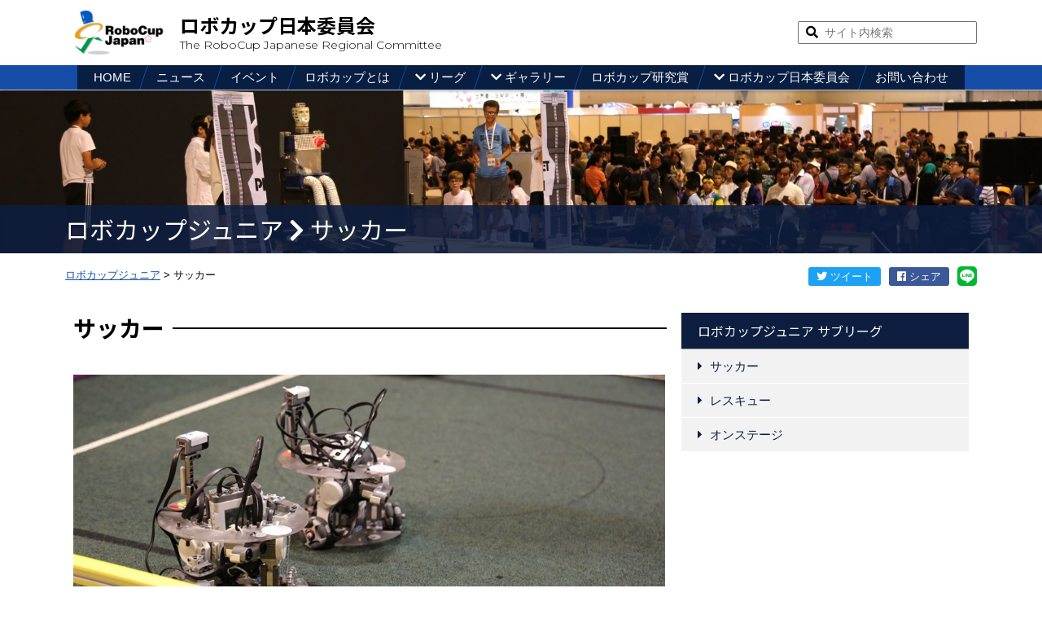

--- FILE ---
content_type: text/html; charset=UTF-8
request_url: https://www.robocup.or.jp/robocup-junior/soccer/
body_size: 17672
content:
<!DOCTYPE html>
<html class="no-js" lang="ja">
<head>
<meta charset="UTF-8">
<link rel="canonical" href="https://www.robocup.or.jp/robocup-junior/soccer/">
<title>サッカー | サッカー | ロボカップジュニア | RJC ロボカップ日本委員会</title>
<meta http-equiv="X-UA-Compatible" content="IE=edge">
<meta name="viewport" content="width=device-width, initial-scale=1.0, viewport-fit=cover">
<meta property="og:url" content="https://www.robocup.or.jp/robocup-junior/soccer/">
<meta property="og:site_name" content="RJC ロボカップ日本委員会">
<meta property="og:title" content="サッカー | サッカー | ロボカップジュニア | RJC ロボカップ日本委員会">
<meta property="og:type" content="article">
<meta property="og:description" content="チーム2台のロボットで行うサッカー競技です。2台のロボットはBluetoothかZigBeeによる相互通信が認められています。 また、ロボットは直径22cm×高さ22cmの円筒形状に収まるサイズと規定されています。 ロボットの重量によって「オープンリーグ」(2.4kg)と「ライトウエイトリーグ」(1.1kg)に分けられます。前者ではオレンジ色のボールを、後者は赤外線を発光するボールを使用します。ライトウエイトリーグにはプライマリとセカンダリの年齢区分があります。 フィールド(ピッチ)のサイズは122cm×183cmです。周囲は壁で覆われていますが、フィールドの白線内でのみプレイします。この白線からロボットが完全に出るとペナルティが与えられます。試合時間は10分間ハーフの前後半で競われます。 ...">
<meta property="og:image" content="https://www.robocup.or.jp/archives/006/201903/21a1a144ccb6fcde4df4e43fc8d86a47.jpg">
<meta property="og:image:secure_url" content="https://www.robocup.or.jp/archives/006/201903/21a1a144ccb6fcde4df4e43fc8d86a47.jpg" />
<meta property="og:image:width" content="960" />
<meta property="og:image:height" content="407" />
<meta name="description" content="チーム2台のロボットで行うサッカー競技です。2台のロボットはBluetoothかZigBeeによる相互通信が認められています。 また、ロボットは直径22cm×高さ22cmの円筒形状に収まるサイズと規定されています。 ロボットの重量によって「オープンリーグ」(2.4kg)と「ライトウエイトリーグ」(1.1kg)に分けられます。前者ではオレンジ色のボールを、後者は赤外線を発光するボールを使用します。ライトウエイトリーグにはプライマリとセカンダリの年齢区分があります。 フィールド(ピッチ)のサイズは122cm×183cmです。周囲は壁で覆われていますが、フィールドの白線内でのみプレイします。この白線からロボットが完全に出るとペナルティが与えられます。試合時間は10分間ハーフの前後半で競われます。 ...">
<meta name="keywords" content="robocup, robot, ">
<meta name="twitter:title" content="サッカー | サッカー | ロボカップジュニア | RJC ロボカップ日本委員会">
<meta name="twitter:card" content="summary_large_image">
<meta name="twitter:domain" content="www.robocup.or.jp">
<meta name="twitter:image" content="https://www.robocup.or.jp/archives/006/201903/21a1a144ccb6fcde4df4e43fc8d86a47.jpg">
<link rel="alternate" type="application/rss+xml" title="RSS 2.0" href="https://www.robocup.or.jp/robocup-junior/rss2.xml">
<link href="https://fonts.googleapis.com/css?family=Montserrat:300,400|Noto+Sans+JP:400,700|Roboto:700&amp;subset=japanese" rel="stylesheet">
<link rel="stylesheet" href="/themes/system/css/normalize.css?date=20251208235541" >
<link rel="stylesheet" href="/themes/system/css/acms-admin.min.css?date=20251208235541">
<link rel="stylesheet" href="/themes/system/css/acms.min.css?date=20251208235541">
<link rel="stylesheet" href="/themes/robocup/common/css/all.min.css?date=20210209163815">
<link rel="stylesheet" href="/themes/robocup/common/css/common.min.css?date=20210209163815">
<script type="application/ld+json">
{
	"@context": "http://schema.org",
	"@type": "BreadcrumbList",
	"itemListElement":
	[
	{
		"@type": "ListItem",
		"position": 1,
		"item":
		{
		"@id": "https://www.robocup.or.jp/robocup-junior/",
		"name": "ロボカップジュニア"
		}
	},
	{
		"@type": "ListItem",
		"position": 2,
		"item":
		{
		"@id": "https://www.robocup.or.jp/robocup-junior/soccer/",
		"name": "サッカー"
		}
	}
	]
}
</script>
<script src="/js/library/jquery/jquery-3.6.1.min.js" charset="UTF-8"></script>
<script src="/acms.js?uaGroup=SmartPhone&amp;domains=www.robocup.or.jp&amp;jsDir=js/&amp;themesDir=/themes/&amp;bid=6&amp;cid=20&amp;eid=47&amp;bcd=robocup-junior&amp;jQuery=3.6.1&amp;jQueryMigrate=migrate-3.0.1&amp;mediaClientResize=on&amp;fulltimeSSL=1&amp;v=8a6fc0c6f5a1dcf2d8ca1eb3b5c7d817&amp;umfs=5M&amp;pms=8M&amp;mfu=20&amp;lgImg=width:1400&amp;jpegQuality=85&amp;mediaLibrary=on&amp;edition=standard&amp;urlPreviewExpire=48&amp;timemachinePreviewDefaultDevice=PC&amp;ccd=soccer&amp;scriptRoot=/" charset="UTF-8" id="acms-js"></script>
<script src="/themes/system/js/modernizr.js?date=20251208235541"></script>
<script src="/themes/robocup/common/js/stickyfill.min.js?date=20210209163817"></script>
<script src="/themes/robocup/common/js/common.min.js?date=20210209163817"></script>
<script type="text/javascript" src="/js/dest/vendor.js?date=20251208235540" charset="UTF-8" async defer></script>
<script type="text/javascript" src="/js/dest/index.js?date=20251208235540" charset="UTF-8" async defer></script>
<meta name="generator" content="a-blog cms" />
<meta name="csrf-token" content="d0adb83b99ccb90bef5b745d1d0d566af16b140d2df6d46bf975f767ac810485"></head>
<body id="top" class="robocup-junior">
<header class="header-wrapper">
<div class="acms-container">
<a href="https://www.robocup.or.jp/" class="logo">
<img src="/archives/001/201903/3f60809c97968ec79043d3f72cc953c4.png" alt="" class="site-logo">
<p class="site-name">ロボカップ日本委員会<span class="site-name-en">The RoboCup Japanese Regional Committee</span></p>
</a>
<div class="sub-nav">
<div class="language">
</div>
<div class="search">
<form action="https://www.robocup.or.jp/search.html" method="post" name="searchForm" role="search" aria-label="検索フォーム">
<input type="search" id="searchForm" name="keyword" value="" class="search-form-input" placeholder="サイト内検索">
<input type="hidden" name="query" value="keyword">
<input type="hidden" name="ACMS_POST_2GET">
<input type="hidden" name="tpl" value="/search.html">


<input type="hidden" name="formUniqueToken" value="210805ff8b95b2c1b724bfbdb47240a672bb91960cacb929de8f0353fba37698">
<input type="hidden" name="formToken" value="d0adb83b99ccb90bef5b745d1d0d566af16b140d2df6d46bf975f767ac810485">
</form>
</div>
</div>
</div>
<button class="header-btn js-offcanvas-btn js-offcanvas-btn-l" data-target="#offcanvas" aria-label="メニューを開く">
<span class="header-btn-line1"></span>
<span class="header-btn-line2"></span>
<span class="header-btn-line3"></span>
<span class="header-btn-line4"></span>
</button>
</header>
<div class="header-nav">
<nav class="navbar js-offcanvas" id="offcanvas" aria-label="メインメニュー">
<div class="language">
</div>
<div class="nav-sub"><ul>
<li class="js-link_match_location-full">
<a href="https://www.robocup.or.jp/" class="js-viewing-indelible" target="">
HOME
</a>
</li>
<li class="js-link_match_location">
<a href="https://www.robocup.or.jp/news/" class="js-viewing-indelible" target="">
ニュース
</a>
</li>
<li class="js-link_match_location hasChild">
<a href="https://www.robocup.or.jp/event/" class="js-viewing-indelible" target="">
イベント
</a>
</li>
<li class="js-link_match_location">
<a href="https://www.robocup.or.jp/robocup/" class="js-viewing-indelible" target="">
ロボカップとは
</a>
</li>
<li class="js-link_match_location hasChild">
<a class="js-viewing-indelible">
<i class="fas fa-chevron-down"></i> リーグ
</a>
<div class="nav-sub">
<div class="caret"><i class="fas fa-caret-down fa-2x"></i></div>
<ul>
<li >
<a href="https://www.robocup.or.jp/robocup-soccer/" target="">
ロボカップサッカー
</a>
<ul>
<li >
<a href="https://www.robocup.or.jp/robocup-soccer/humanoid/" target="">
ヒューマノイド
</a>
</li>
<li >
<a href="https://www.robocup.or.jp/robocup-soccer/standard-platform/" target="">
標準プラットフォーム
</a>
</li>
<li >
<a href="https://www.robocup.or.jp/robocup-soccer/middle/" target="">
中型
</a>
</li>
<li >
<a href="https://www.robocup.or.jp/robocup-soccer/small/" target="">
小型
</a>
</li>
<li >
<a href="https://www.robocup.or.jp/robocup-soccer/simulation/" target="">
シミュレーション
</a>
</li>
</ul>
</li>
<li >
<a href="https://www.robocup.or.jp/robocup-rescue/" target="">
ロボカップレスキュー
</a>
<ul>
<li >
<a href="https://www.robocup.or.jp/robocup-rescue/robot/" target="">
ロボット
</a>
</li>
<li >
<a href="https://www.robocup.or.jp/robocup-rescue/simulation/" target="">
シミュレーション
</a>
</li>
</ul>
</li>
<li >
<a href="https://www.robocup.or.jp/robocup-athome/" target="">
ロボカップ@ホーム
</a>
<ul>
<li >
<a href="https://www.robocup.or.jp/robocup-athome/opl" target="">
オープンプラットフォーム </a>
</li>
<li >
<a href="https://www.robocup.or.jp/robocup-athome/dspl" target="">
ドメスティックスタンダードプラットフォーム
</a>
</li>
<li >
<a href="https://www.robocup.or.jp/robocup-athome/sspl" target="">
ソーシャルスタンダードプラットフォーム
</a>
</li>
<li >
<a href="https://www.robocup.or.jp/robocup-athome/s-opl" target="">
シミュレーションOPL (S-OPL)
</a>
</li>
<li >
<a href="https://www.robocup.or.jp/robocup-athome/s-dspl" target="">
シミュレーションDSPL (S-DSPL)
</a>
</li>
</ul>
</li>
<li >
<a href="https://www.robocup.or.jp/robocup-industrial/" target="">
ロボカップインダストリアル
</a>
<ul>
<li >
<a href="https://www.robocup.or.jp/robocup-industrial/atwork/" target="">
ロボカップ＠ワーク
</a>
</li>
<li >
<a href="https://www.robocup.or.jp/robocup-industrial/logistics/" target="">
ロジスティクス
</a>
</li>
</ul>
</li>
<li >
<a href="https://www.robocup.or.jp/robocup-junior/" target="">
ロボカップジュニア
</a>
<ul>
<li >
<a href="https://www.robocup.or.jp/robocup-junior/soccer/" target="">
サッカー
</a>
</li>
<li >
<a href="https://www.robocup.or.jp/robocup-junior/on-stage/" target="">
オンステージ
</a>
</li>
<li >
<a href="https://www.robocup.or.jp/robocup-junior/rescue/" target="">
レスキュー
</a>
</li>
</ul>
</li>
</ul>
</div>
</li>
<li class="js-link_match_location hasChild">
<a >
<i class="fas fa-chevron-down"></i> ギャラリー
</a>
<div class="nav-sub"><ul>
<li >
<a >
写真
</a>
</li>
<li >
<a >
動画
</a>
</li>
</ul><div>
</li>
<li >
<a href="https://www.robocup.or.jp/award/" target="">
ロボカップ研究賞
</a>
</li>
<li class="js-link_match_location hasChild">
<a href="https://www.robocup.or.jp/about/" class="js-viewing-indelible" target="">
<i class="fas fa-chevron-down"></i> ロボカップ日本委員会
</a>
<div class="nav-sub"><ul>
<li >
<a href="https://www.robocup.or.jp/about/committee.html" target="">
役員
</a>
</li>
<li >
<a href="https://www.robocup.or.jp/about/fellow.html" target="">
フェロー
</a>
</li>
<li >
<a href="https://www.robocup.or.jp/informationdisclosure.html" target="">
情報開示
</a>
</li>
<li >
<a href="https://www.robocup.or.jp/about/membership.html" target="">
入会について
</a>
</li>
</ul><div>
</li>
<li class="js-link_match_location hasChild">
<a href="https://www.robocup.or.jp/contact/" class="js-viewing-indelible" target="">
お問い合わせ
</a>
</li>
</ul><div>
</nav>
</div>
<div class="content">
<div class="page-title" style="background-image:url(/archives/006/201903/d48d5ad34bd3138db6a6211d615a200d.jpg);">
<div class="page-title-cover">
<div class="page-title-belt">
<div class="acms-container">
<p class="page-title-text">ロボカップジュニア <i class="fas fa-chevron-right"></i> サッカー</p>
<div class="sns-buttons">
<div class="twitter">
<a href="http://twitter.com/share?url=https://www.robocup.or.jp/robocup-junior/soccer/&text=サッカー | サッカー | ロボカップジュニア | RJC ロボカップ日本委員会" aria-label="ツイートする"><i class="fab fa-twitter" aria-hidden="true"></i> ツイート</a>
</div>
<div class="facebook">
<a href="https://www.facebook.com/sharer/sharer.php?u=https://www.robocup.or.jp/robocup-junior/soccer/" aria-label="Facebookでシェアする"><i class="fab fa-facebook" aria-hidden="true"></i> シェア</a>
</div>
<div class="line">
<a href="https://social-plugins.line.me/lineit/share?url=https://www.robocup.or.jp/robocup-junior/soccer/"><img src="/themes/robocup/common/images/line-share.png" alt="Lineで送る"></a>
</div>
</div>
</div>
</div>
</div>
</div>
<div class="acms-container">
<nav class="topicpath" aria-label="現在位置">
<ol>
<li class="topicpath-item">
<a href="https://www.robocup.or.jp/robocup-junior/" class="topicpath-link">ロボカップジュニア</a>
</li>
<li class="topicpath-item">
<a href="https://www.robocup.or.jp/robocup-junior/soccer/" class="topicpath-link">サッカー</a>
</li>
</ol>
</nav>
</div>
<div class="acms-container">
<div class="acms-grid">
<main class="main">
<div class="acms-container">
<div class="acms-col-sm-8">
<article class="entry clearfix ">
<h1 class="h-lined">サッカー</h1>
<div class="acms-entry entry-column">
<div class="acms-grid">
<div class="column-image-auto js_notStyle acms-col-sm-12">
<a href="https://www.robocup.or.jp/archives/006/201903/large-21a1a144ccb6fcde4df4e43fc8d86a47.jpg" data-rel="SmartPhoto[47]" data-caption="">
<img class="js-lazy-load columnImage"
src="/themes/system/images/placeholder/image.svg"
data-src="https://www.robocup.or.jp/archives/006/201903/21a1a144ccb6fcde4df4e43fc8d86a47.jpg"
alt=""
width="960"
height="407">
</a>
</div>
<p>チーム2台のロボットで行うサッカー競技です。2台のロボットはBluetoothかZigBeeによる相互通信が認められています。<br />
また、ロボットは直径22cm×高さ22cmの円筒形状に収まるサイズと規定されています。<br />
ロボットの重量によって「オープンリーグ」(2.4kg)と「ライトウエイトリーグ」(1.1kg)に分けられます。前者ではオレンジ色のボールを、後者は赤外線を発光するボールを使用します。ライトウエイトリーグにはプライマリとセカンダリの年齢区分があります。</p>
<p>フィールド(ピッチ)のサイズは122cm×183cmです。周囲は壁で覆われていますが、フィールドの白線内でのみプレイします。この白線からロボットが完全に出るとペナルティが与えられます。試合時間は10分間ハーフの前後半で競われます。<br />
自チームの守備側のゴール前エリア(ペナルティエリア)内では守備側のロボットに優先権があり、この中で両軍が押し合いになると攻撃側はプッシングの反則となります。また、ペナルティエリア内に2台のロボットを配置してディフェンスすることは認められていません。</p>
<hr class="clearHidden">
<div class="column-video-auto js_notStyle acms-col-sm-12">
<div class="column-iframe acms-placeholder-movie">
<iframe class="js-lazy-load" width="700" height="405" data-src="https://www.youtube.com/embed/d9GZiwz_vmM?wmode=transparent&rel=0" frameborder="0" allowfullscreen></iframe>
</div>
</div>
<hr class="clearHidden" />
</div>
</div>
<footer class="entry-footer">
<div class="clearfix">
<div class="entry-tag-wrapper acms-col-md-6">
</div>
<div class="acms-col-md-6">
</div>
</div>
</footer>
<div class="acms-box-medium">
</div>
</article>
</div>
<div class="acms-col-sm-4">
<div class="league-side">
<div class="league-side-block">
<h3>ロボカップジュニア<br class="acms-hide-pc"> サブリーグ</h3>
<ul class="league-block-list">
<li>
<a href="https://www.robocup.or.jp/robocup-junior/soccer/">サッカー</a>
</li>
<li>
<a href="https://www.robocup.or.jp/robocup-junior/rescue/">レスキュー</a>
</li>
<li>
<a href="https://www.robocup.or.jp/robocup-junior/on-stage/">オンステージ</a>
</li>
</ul>
</div>
</div>
</div>
</div>
</main>
</div>
</div>
</div>
<footer class="footer">
<div class="banner banner_sponsor">
<h3><span>RoboCup Federation GLOBAL SPONSORS</span></h3>
<ul>
<li>
<a href="" target="_blank"><img src="/archives/001/202102/28b008d20116779bc337b4c0eddc4b94a8a5936356026ff3617674d917d559e5.png" alt="SoftBankRobotics" /></a>
</li>
<li>
<a href="" target="_blank"><img src="/archives/001/202102/16cf75c222d96ff2c8c0e1996fc30fdee0bfffd72fdfd9b4b0b2311d77eb8874.png" alt="Festo" /></a>
</li>
<li>
<a href="https://www.mathworks.com/" target="_blank"><img src="/archives/001/201903/cbb4b8d6785ac55669fd18b0e0ae6674.png" alt="MathWorks" /></a>
</li>
</ul>
</div>
<div class="banner banner_sponsor">
<h3><span>補助金交付団体</span></h3>
<ul>
<li>
<a href="http://hojo.keirin-autorace.or.jp/" target="_blank"><img src="/archives/001/201903/109970ed331f192b6662cf8520312df3.png" alt="競輪＆オートレースの補助事業" /></a>
</li>
<li>
<a href="http://keirin.jp/" target="_blank"><img src="/archives/001/201903/0cbce4bdb7cc32e766ebda64e76c27aa.png" alt="KEIRIN.JP" /></a>
</li>
</ul>
</div>
<small></small>
</footer>
</body>
</html>


--- FILE ---
content_type: text/css
request_url: https://www.robocup.or.jp/themes/robocup/common/css/common.min.css?date=20210209163815
body_size: 25116
content:
body{font-family:"ヒラギノ角ゴ Pro W3","Hiragino Kaku Gothic Pro","メイリオ",Meiryo,sans-serif;font-size:.9375rem;line-height:2}body.en{font-family:Arial,Helvetica,sans-serif;font-size:.9375rem;line-height:2}.acms-container{max-width:1140px}img.columnIcon{display:inline-block;height:2rem;width:auto;margin-right:5px;vertical-align:middle}[class^="column-file-"]{display:block;margin:5px 10px}[class^="column-file-"].js_notStyle{width:auto}[class^="column-file-"] a{display:inline-block;padding:8px 15px 8px 10px;border-radius:4px;background-color:#D4E1F6;color:#000;text-decoration:none;white-space:nowrap}[class^="column-file-"] a:hover{background-color:#154CA5;color:#fff}.sns-buttons{display:-webkit-box;display:-ms-flexbox;display:flex;-webkit-box-orient:horizontal;-webkit-box-direction:normal;-ms-flex-direction:row;flex-direction:row;-webkit-box-align:center;-ms-flex-align:center;align-items:center;-webkit-box-pack:end;-ms-flex-pack:end;justify-content:flex-end;margin:30px 0}.sns-buttons>div:not(.line){margin:0 5px}.sns-buttons>div:not(.line) a{display:block;padding:5px 10px;color:#fff;white-space:nowrap;line-height:1;text-decoration:none;font-size:.8125rem;border-radius:3px}.line{margin-left:5px}.line img{display:block;width:24px;height:24px}.twitter a{background-color:#1DA1F2}.facebook a{background-color:#3B5998}a{color:#154CA5}.header-wrapper{position:fixed;z-index:100;width:100%;top:0;left:0;background:rgba(255,255,255,0.9);border-bottom:1px solid #154CA5;-webkit-box-shadow:0 2px 3px rgba(13,30,64,0.4);box-shadow:0 2px 3px rgba(13,30,64,0.4)}.header-wrapper .logo{display:-webkit-box;display:-ms-flexbox;display:flex;-webkit-box-orient:horizontal;-webkit-box-direction:normal;-ms-flex-direction:row;flex-direction:row;-webkit-box-pack:start;-ms-flex-pack:start;justify-content:flex-start;-webkit-box-align:center;-ms-flex-align:center;align-items:center;padding:5px 0;text-decoration:none;color:#000}.header-wrapper .logo .site-logo{display:block;height:40px;width:auto}.header-wrapper .logo .site-name{display:block;max-width:60vw;margin:0;font-family:"Noto Sans JP","ヒラギノ角ゴ Pro W3","Hiragino Kaku Gothic Pro","メイリオ",Meiryo,sans-serif;font-size:.875rem;line-height:1;font-weight:700}.header-wrapper .logo .site-name-en{display:none}.header-wrapper .sub-nav{display:none}.header-wrapper .sitemap{display:none}.header-wrapper .header-btn{position:absolute;top:5px;right:5px;display:block;width:40px;height:40px;background-color:#0D1E40;border:0;border-radius:2px}.header-wrapper .header-btn span{position:absolute;width:70%;height:3px;left:15%;background-color:#fff}.header-wrapper .header-btn span.header-btn-line1{top:8px;-webkit-transition:opacity 0.3s;transition:opacity 0.3s}.header-wrapper .header-btn span.header-btn-line2,.header-wrapper .header-btn span.header-btn-line3{top:0;bottom:0;margin:auto 0;-webkit-transform-origin:center center;transform-origin:center center;-webkit-transition:-webkit-transform 0.3s ease-out;transition:-webkit-transform 0.3s ease-out;transition:transform 0.3s ease-out;transition:transform 0.3s ease-out, -webkit-transform 0.3s ease-out}.header-wrapper .header-btn span.header-btn-line4{bottom:8px;-webkit-transition:opacity 0.3s;transition:opacity 0.3s}.header-wrapper .header-btn[aria-expanded="true"] span.header-btn-line1,.header-wrapper .header-btn[aria-expanded="true"] span.header-btn-line4{opacity:0}.header-wrapper .header-btn[aria-expanded="true"] span.header-btn-line2{-webkit-transform:rotate(45deg);transform:rotate(45deg)}.header-wrapper .header-btn[aria-expanded="true"] span.header-btn-line3{-webkit-transform:rotate(-45deg);transform:rotate(-45deg)}.language{color:#707070}.language a,.language span{text-decoration:none;display:inline-block;padding:4px 8px;line-height:1;border-radius:2px}.language a{border:1px solid #666}.language a:link,.language a:visited{color:#333}.language a:hover,.language a:active{background-color:#154CA5;color:#fff}.language span{color:#aaa;border:1px solid #aaa}.page-title{position:relative;height:120px;margin-bottom:60px;background-color:#F2F2F2;background-size:cover;background-position:center center}.page-title-belt{position:absolute;width:100%;bottom:0;left:0;background:rgba(13,30,64,0.85)}.page-title-belt .acms-container{position:relative}.page-title-belt .sns-buttons{position:absolute;margin:0;bottom:-40px;right:10px}.page-title-text{margin:10px 0;font-family:"Noto Sans JP","ヒラギノ角ゴ Pro W3","Hiragino Kaku Gothic Pro","メイリオ",Meiryo,sans-serif;font-size:1rem;font-weight:normal;color:#fff;line-height:1.3}.navbar,.event-navbar{display:none;color:#154CA5}.navbar ul,.event-navbar ul{padding:0;margin:0;list-style:none}.navbar ul li,.event-navbar ul li{display:block;margin:0;padding:0;border-bottom:1px solid #D9D9D9;line-height:1.4;font-weight:bold}.navbar ul li a,.event-navbar ul li a{display:block;padding:8px 5px 8px 15px;color:#154CA5;text-decoration:none}.navbar .hasChild .nav-sub,.event-navbar .hasChild .nav-sub{background-color:#F2F2F2}.navbar .hasChild .nav-sub .caret,.event-navbar .hasChild .nav-sub .caret{display:none}.navbar .hasChild .nav-sub>ul li,.event-navbar .hasChild .nav-sub>ul li{font-weight:normal}.navbar .hasChild .nav-sub>ul li:last-child,.event-navbar .hasChild .nav-sub>ul li:last-child{border-bottom:0}.navbar .hasChild .nav-sub>ul li a::before,.event-navbar .hasChild .nav-sub>ul li a::before{font-family:"Font Awesome 5 Free";font-weight:900;content:"\f150";display:inline-block;margin-right:5px}.navbar .hasChild .nav-sub>ul li ul li,.event-navbar .hasChild .nav-sub>ul li ul li{border-bottom:0}.navbar .hasChild .nav-sub>ul li ul li a::before,.event-navbar .hasChild .nav-sub>ul li ul li a::before{font-weight:800;content:"\f0da"}.navbar .language,.event-navbar .language{display:block;padding:10px;text-align:center;border-bottom:1px solid #D9D9D9}.topicpath{display:none}.footer{width:100%;padding:40px 0 20px;background-color:#F2F2F2}.footer small{text-align:center;display:block;font-family:"Montserrat",sans-serif;font-weight:300;font-size:.75rem;line-height:1}.banner{margin-bottom:20px}.banner h3{display:block;margin:0;padding:0;margin-bottom:20px;text-align:center}.banner h3 span{display:inline-block;padding:6px 15px;background-color:#000;font-size:1rem;line-height:1;color:#fff;font-weight:bold}.banner ul{display:-webkit-box;display:-ms-flexbox;display:flex;-webkit-box-orient:horizontal;-webkit-box-direction:normal;-ms-flex-direction:row;flex-direction:row;-ms-flex-wrap:wrap;flex-wrap:wrap;-webkit-box-pack:center;-ms-flex-pack:center;justify-content:center;margin:0;padding:0}.banner ul li{display:block;margin:0;padding:0;margin-left:10px;margin-right:10px;margin-bottom:10px}.banner ul li a{display:block}.banner ul li img{display:block;width:auto}.banner.banner_partner li img{height:30px}.banner.banner_sponsor li img{height:42px}.main-visual{position:relative;z-index:1;left:calc(-50vw + 50%);width:100vw;max-width:100%;overflow:hidden;background-color:#F2F2F2}.main-visual h1{position:absolute;top:50%;left:50%;-webkit-transform:translate(-50%, -50%);transform:translate(-50%, -50%);margin:0;border-radius:6px;-webkit-box-shadow:0 3px 6px rgba(0,0,0,0.3);box-shadow:0 3px 6px rgba(0,0,0,0.3)}.main-visual h1 img{display:block;height:100px;width:auto}.main-visual .main-visual-image{display:-webkit-box;display:-ms-flexbox;display:flex;width:100%;height:300px;-webkit-box-align:center;-ms-flex-align:center;align-items:center;-webkit-box-pack:center;-ms-flex-pack:center;justify-content:center;overflow:hidden}.main-visual .main-visual-image img{display:block;width:auto;height:100%}.top-pickup-summary .summary{padding:10px;margin-bottom:20px;border:1px solid #707070;border-radius:6px}.top-pickup-summary .summary a{text-decoration:none;color:#000}.top-pickup-summary .summary h3{margin-top:0;margin-bottom:10px;color:#154CA5;font-size:.9375rem;line-height:1.4}.top-pickup-summary .summary img{display:block;margin:0 auto 10px}.top-pickup-summary .summary .horizontal>*{-webkit-box-flex:initial;-ms-flex:initial;flex:initial}.top-news-list{margin-bottom:60px}.top-side-summary h3{padding:10px 20px;background-color:#0D1E40;font-size:1rem;line-height:1.5;color:#fff;font-weight:normal}.top-side-summary h3 a{color:#fff;text-decoration:none;font-weight:normal}.top-side-summary p{font-size:.875rem;line-height:1.6}.content{padding-top:50px;margin-bottom:40px}.entry-summary,.page-header{margin-bottom:30px}.entry-summary time,.entry-summary h1,.entry-summary h2,.entry-summary h3,.entry-summary p,.page-header time,.page-header h1,.page-header h2,.page-header h3,.page-header p{display:block;margin-top:0;margin-bottom:15px}.entry-summary time,.entry-summary h1,.entry-summary h2,.entry-summary h3,.page-header time,.page-header h1,.page-header h2,.page-header h3{line-height:1.2}.entry-summary a:link,.entry-summary a:visited,.page-header a:link,.page-header a:visited{text-decoration:none}.entry-summary a:hover,.entry-summary a:active,.page-header a:hover,.page-header a:active{text-decoration:underline}.entry-list{padding:0}.entry-list time{display:block}.entry-list a{display:block}.entry-list li{display:block;padding:5px 10px;line-height:1.4}.entry-list li:nth-child(2n+1){background-color:#F2F2F2}main h1,main h2,main h3,main h4{margin-top:10px;font-family:"Noto Sans JP","ヒラギノ角ゴ Pro W3","Hiragino Kaku Gothic Pro","メイリオ",Meiryo,sans-serif;font-weight:bold;line-height:1.4}main h2{font-size:1.5rem;margin-top:10px;margin-bottom:20px}main h3{font-size:1.25rem;margin-top:10px;margin-bottom:20px;padding-bottom:3px;font-weight:normal;border-bottom:1px solid #aaa}main h4{font-size:1rem;margin-top:10px;margin-bottom:10px}main .h-lined{position:relative;margin-top:0;margin-bottom:40px;font-size:1.5rem;font-family:"Noto Sans JP","ヒラギノ角ゴ Pro W3","Hiragino Kaku Gothic Pro","メイリオ",Meiryo,sans-serif;line-height:1.3;font-weight:bold}main .h-lined::after{content:"";display:block;width:100%;border:0.5px solid #000;position:absolute;left:0;top:50%;z-index:-1}main .h-lined span{display:inline-block;padding-right:10px;background-color:#fff}main .entry-title{font-size:1.5rem}main article{margin-bottom:40px}main p{margin-top:0}main table{margin-bottom:20px;border-collapse:separate;border-spacing:0 2px}main table tr:nth-child(2n){background-color:#F2F2F2}main table th,main table td{padding:8px;text-align:left;line-height:1.4;vertical-align:middle}main table th{font-weight:bold;background-color:#D4E1F6;white-space:nowrap}main table.table-no-decoration,main table.table-layout,main table.table-form{margin-left:inherit;margin-right:inherit;border-collapse:collapse}main table.table-no-decoration tr:nth-child(2n),main table.table-layout tr:nth-child(2n),main table.table-form tr:nth-child(2n){background:none}main table.table-no-decoration th,main table.table-no-decoration td,main table.table-layout th,main table.table-layout td,main table.table-form th,main table.table-form td{padding:0 20px 10px 0;vertical-align:top}main table.table-no-decoration th,main table.table-layout th,main table.table-form th{background:none}main table.table-layout th{display:block}main table.table-layout td{display:block}main table.table-form{width:100%}main table.table-form th{display:block;text-align:left;font-size:1.125rem}main table.table-form th span{font-weight:normal}main table.table-form td{display:block;margin-bottom:20px}main table.table-form ul{margin-top:0;padding-left:0;list-style:none}main table.table-form ul li{margin-bottom:10px}main dl{margin-bottom:20px}main dl dt{margin-bottom:5px;font-weight:bold}main dl dd{margin-left:1rem;margin-bottom:10px}main ul:not([class]){list-style:none;padding:0}main ul:not([class]) li{padding-left:2em}main ul:not([class]) li:before{content:"\f0da";font-family:"Font Awesome 5 Free";font-weight:900;display:inline-block;color:#154CA5;margin-left:-1rem;width:1rem}main form input[type="text"],main form textarea{-webkit-box-sizing:border-box;box-sizing:border-box;padding:6px 10px;border:1px solid #707070;border-radius:2px;font-size:.9375rem}main form .alert{color:#e00}main .column{overflow-y:hidden;margin-bottom:40px}main .button{-webkit-box-sizing:border-box;box-sizing:border-box;display:inline-block;margin-bottom:20px;background-color:#154CA5;font-weight:bold;padding:5px 20px;border-radius:6px;text-decoration:none;color:#fff;border:1px solid #154CA5}main .button::after{font-family:"Font Awesome 5 Free";font-weight:800;content:"\f0da";display:inline-block;margin-left:10px}main .button:hover{background-color:#D4E1F6;color:#154CA5}main .button.button-gray{background-color:#707070}main .button.button-gray:hover{background-color:#F2F2F2;color:#707070}main .button.button-reverse::after{display:none}main .button.button-reverse::before{font-family:"Font Awesome 5 Free";font-weight:800;content:"\f0d9";display:inline-block;margin-right:10px}main .button.button-large{margin-left:auto;margin-right:auto;padding:10px 20px;font-size:1.125rem;text-align:center}main .button.button-small{padding:5px 15px;font-size:.9375rem;text-align:center}.league-side h3{margin:0;padding:8px 16px;background-color:#0D1E40;font-size:.9375rem;line-height:1.5;color:#fff;font-weight:normal}.league-side h3 a{color:#fff;text-decoration:none;font-weight:normal}.league-side-block{margin-bottom:30px}.league-block-list,.league-entry-list{margin-top:0;margin-bottom:0;padding-left:0;list-style:none}.league-block-list li,.league-entry-list li{display:block}.league-block-list li{background-color:#F2F2F2;margin-bottom:1px}.league-block-list li a{display:block;padding:10px 15px 10px 20px;color:#0D1E40;text-decoration:none;line-height:1.4}.league-block-list li a::before{font-family:"Font Awesome 5 Free";font-weight:800;content:"\f0da";display:inline-block;margin-right:10px}.league-entry-list li{line-height:1.5;border-bottom:1px solid #D9D9D9}.league-entry-list time{display:inline-block}.league-entry-list a{display:block;padding:15px;text-decoration:none}.league-entry-list i{color:#0D1E40}.event-side-banner{display:none}.event .page-title{height:120px;margin-bottom:20px}.top.event main h2,.category-name{font-family:"Noto Sans JP","ヒラギノ角ゴ Pro W3","Hiragino Kaku Gothic Pro","メイリオ",Meiryo,sans-serif;margin-bottom:30px;text-align:center;font-size:1.5rem;font-weight:bold}.top.event main h2.h-lined::after{display:none}.top.event main h2.h-lined span{background-color:transparent}@media (min-width: 992px){.header-wrapper{position:static;border-bottom:0;-webkit-box-shadow:none;box-shadow:none}.header-wrapper .acms-container{display:-webkit-box;display:-ms-flexbox;display:flex;-webkit-box-pack:justify;-ms-flex-pack:justify;justify-content:space-between;-webkit-box-orient:horizontal;-webkit-box-direction:normal;-ms-flex-direction:row;flex-direction:row}.header-wrapper .logo .site-logo{margin-right:10px;height:70px}.header-wrapper .logo .site-name{font-size:1.5rem}.header-wrapper .logo .site-name-en{display:block;margin-top:5px;font-family:"Montserrat",sans-serif;font-weight:300;font-size:.875rem;line-height:1;white-space:nowrap}.header-wrapper .sub-nav{display:-webkit-box;display:-ms-flexbox;display:flex;-webkit-box-orient:horizontal;-webkit-box-direction:normal;-ms-flex-direction:row;flex-direction:row;-webkit-box-pack:end;-ms-flex-pack:end;justify-content:flex-end;-webkit-box-align:center;-ms-flex-align:center;align-items:center}.header-wrapper .sub-nav>div{margin-left:20px}.header-wrapper .sitemap{color:#154CA5}.header-wrapper .header-btn{display:none}.header-wrapper .search form{display:block;position:relative}.header-wrapper .search form::before{font-family:"Font Awesome 5 Free";font-weight:900;content:"\f002";position:absolute;left:10px}.header-wrapper .search .search-form-input{-webkit-box-sizing:border-box;box-sizing:border-box;width:220px;padding:5px 10px 5px 2rem;border:1px solid #707070;border-radius:2px;font-size:.875rem}.page-title{height:200px;margin-bottom:0}.page-title-belt .acms-container{display:-webkit-box;display:-ms-flexbox;display:flex;-webkit-box-pack:justify;-ms-flex-pack:justify;justify-content:space-between;-webkit-box-align:center;-ms-flex-align:center;align-items:center}.page-title-text{font-size:1.875rem}.header-nav{position:-webkit-sticky;position:sticky;top:0;z-index:100}.navbar{display:block;-webkit-box-shadow:0 2px 3px rgba(13,30,64,0.3);box-shadow:0 2px 3px rgba(13,30,64,0.3);background-color:#154CA5}.navbar ul{display:-webkit-box;display:-ms-flexbox;display:flex;-webkit-box-orient:horizontal;-webkit-box-direction:normal;-ms-flex-direction:row;flex-direction:row;-webkit-box-pack:center;-ms-flex-pack:center;justify-content:center;-webkit-box-align:center;-ms-flex-align:center;align-items:center;margin:0;padding:0}.navbar ul li{-webkit-box-sizing:border-box;box-sizing:border-box;position:relative;display:block;margin:0;padding:0;margin-left:5px;margin-right:6px;border:0;font-weight:normal}.navbar ul li a{display:block;height:30px;padding-left:10px;padding-right:10px;padding-top:0;padding-bottom:0;background:rgba(0,0,0,0.6);text-decoration:none;color:#fff;line-height:30px}.navbar ul li a::before,.navbar ul li a::after{content:"";position:absolute;width:0;height:0;top:0}.navbar ul li a::before{left:-10px;border-top:30px solid transparent;border-right:10px solid rgba(0,0,0,0.6)}.navbar ul li a::after{right:-10px;border-bottom:30px solid transparent;border-left:10px solid rgba(0,0,0,0.6)}.navbar ul li a:hover,.navbar ul li a:active{background:rgba(255,255,255,0.4)}.navbar ul li a:hover::before,.navbar ul li a:active::before{border-right-color:rgba(255,255,255,0.4)}.navbar ul li a:hover::after,.navbar ul li a:active::after{border-left-color:rgba(255,255,255,0.4)}.navbar ul li:first-child a{padding-left:20px}.navbar ul li:first-child a::before{display:none}.navbar ul li:last-child a{padding-right:20px}.navbar ul li:last-child a::after{display:none}.navbar ul li.stay>a{background:#fff;color:#154CA5}.navbar ul li.stay>a::before{border-right-color:#fff}.navbar ul li.stay>a::after{border-left-color:#fff}.navbar ul li.stay>a:hover,.navbar ul li.stay>a:active{background:#fff}.navbar ul li.stay>a:hover::before,.navbar ul li.stay>a:active::before{border-right-color:#fff}.navbar ul li.stay>a:hover::after,.navbar ul li.stay>a:active::after{border-left-color:#fff}.navbar .hasChild .nav-sub{position:absolute;visibility:hidden;opacity:0;padding-top:5px;-webkit-transform:translateX(-45%);transform:translateX(-45%);-webkit-transition:visibility 0s, opacity 0.3s ease-in-out;transition:visibility 0s, opacity 0.3s ease-in-out;visibility:visible;-webkit-box-shadow:0 2px 3px rgba(13,30,64,0.3);box-shadow:0 2px 3px rgba(13,30,64,0.3);background-color:transparent}.navbar .hasChild .nav-sub .caret{display:none;background-color:#0D1E40;color:#fff;text-align:center;line-height:1}.navbar .hasChild .nav-sub ul{display:none;margin:0;padding:10px 0;background:rgba(0,0,0,0.9)}.navbar .hasChild .nav-sub ul li{display:-webkit-box;display:-ms-flexbox;display:flex;-webkit-box-orient:horizontal;-webkit-box-direction:normal;-ms-flex-direction:row;flex-direction:row;-webkit-box-align:start;-ms-flex-align:start;align-items:flex-start;margin:0;padding:10px 20px;white-space:nowrap;border-bottom:1px solid #414141}.navbar .hasChild .nav-sub ul li:last-child{border-bottom:0}.navbar .hasChild .nav-sub ul li::before{display:none}.navbar .hasChild .nav-sub ul li a{min-width:13rem;height:auto;padding:0;background:none;line-height:1}.navbar .hasChild .nav-sub ul li a::before,.navbar .hasChild .nav-sub ul li a::after{display:none}.navbar .hasChild .nav-sub ul li a:hover,.navbar .hasChild .nav-sub ul li a:active{background:none;text-decoration:underline}.navbar .hasChild .nav-sub ul li ul{padding:0;margin:0;position:static;background:none}.navbar .hasChild .nav-sub ul li ul li{display:block;margin-bottom:5px;padding-top:0;border-bottom:0}.navbar .hasChild .nav-sub ul li ul li::before{display:none}.navbar .hasChild .nav-sub ul li ul li:last-child{padding-bottom:0}.navbar .hasChild .nav-sub ul li ul li a{min-width:auto}.navbar .hasChild:hover .nav-sub{opacity:1}.navbar .hasChild:hover .nav-sub .caret{display:block}.navbar .hasChild:hover .nav-sub ul{display:block}.navbar .language{display:none}.topicpath{display:block;padding-top:20px;margin-bottom:40px;line-height:1;font-size:.8125rem}.topicpath ol{list-style:none;margin:0;padding:0}.topicpath li{display:inline-block}.topicpath li:not(:last-child)::after{content:" > "}.footer small{font-size:.875rem}.main-visual{margin-bottom:20px}.main-visual h1 img{height:160px}.main-visual .main-visual-image{height:400px}.main-visual .main-visual-image img{width:100%;height:auto}.top-pickup-summary .summary{padding:10px 20px 20px}.top-pickup-summary .summary h3{margin-bottom:20px;color:#154CA5;font-size:1rem}.top-pickup-summary .summary img{margin:0;margin-right:20px}.top-pickup-summary .summary .horizontal>*{-webkit-box-flex:initial;-ms-flex:initial;flex:initial}.top-news-list{margin-bottom:60px}.top-side-summary h3{padding:10px 20px;background-color:#0D1E40;font-size:1rem;line-height:1.5;color:#fff;font-weight:normal}.top-side-summary h3 a{color:#fff;text-decoration:none;font-weight:normal}.top-side-summary p{font-size:.875rem;line-height:1.6}.content{padding-top:1px;margin-bottom:40px}.horizontal{display:-webkit-box;display:-ms-flexbox;display:flex;-webkit-box-orient:horizontal;-webkit-box-direction:normal;-ms-flex-direction:row;flex-direction:row;-webkit-box-pack:start;-ms-flex-pack:start;justify-content:flex-start;-webkit-box-align:start;-ms-flex-align:start;align-items:flex-start}.horizontal>*{display:block}.entry-summary img{display:block;margin-right:20px}.entry-list time{-webkit-box-flex:1;-ms-flex:1;flex:1}.entry-list a{-webkit-box-flex:4;-ms-flex:4;flex:4}.entry-list li{display:-webkit-box;display:-ms-flexbox;display:flex;-webkit-box-orient:horizontal;-webkit-box-direction:normal;-ms-flex-direction:row;flex-direction:row;-webkit-box-align:start;-ms-flex-align:start;align-items:flex-start;line-height:1.6}main h2{font-size:1.625rem;margin-top:10px;margin-bottom:20px}main h3{font-size:1.5rem;margin-top:30px;margin-bottom:20px}main h4{font-size:1.125rem;margin-top:10px;margin-bottom:10px}main .h-lined{margin-bottom:40px;font-size:1.75rem;color:#000}main .entry-title{font-size:1.875rem}main article{margin-bottom:60px}main table{width:auto;margin-left:auto;margin-right:auto;margin-bottom:20px}main table th,main table td{padding:10px 15px}main table th{white-space:nowrap}main table.table-no-decoration,main table.table-form{margin-left:inherit;margin-right:inherit}main table.table-no-decoration th,main table.table-no-decoration td,main table.table-form th,main table.table-form td{padding:0 20px 10px 0}main table.table-no-decoration th,main table.table-form th{background:none}main table.table-layout th{text-align:center}main table.table-layout th,main table.table-layout td{display:table-cell;padding:10px 15px;background:none;border:1px solid #aaa}main table.table-form{width:90%;margin-left:auto;margin-right:auto}main table.table-form th{display:table-cell;width:1%;text-align:right;font-size:.9375rem}main table.table-form td{display:table-cell}main table.table-form ul{margin-top:0;padding-left:0}main table.table-form ul li{margin-bottom:10px}main dl{margin-bottom:20px}main dl dt{margin-bottom:5px;font-weight:bold}main dl dd{margin-left:1rem;margin-bottom:10px}main form input[type="text"],main form textarea{-webkit-box-sizing:border-box;box-sizing:border-box;padding:6px 10px;border:1px solid #707070;border-radius:2px;font-size:.9375rem}main form .alert{color:#e00}main .column{margin-bottom:50px}main .button{margin-bottom:20px;padding:5px 20px}main .button.button-large{padding:10px 20px;font-size:1.25rem}main .button.button-small{padding:5px 15px;font-size:.9375rem}.league-side h3{padding:10px 20px;font-size:1rem}.league-side-block{margin-bottom:40px}.league-entry-list a{padding:15px}.event-navbar{display:block;background-color:#154CA5}.event-navbar ul{display:-webkit-box;display:-ms-flexbox;display:flex;-webkit-box-orient:horizontal;-webkit-box-direction:normal;-ms-flex-direction:row;flex-direction:row;-webkit-box-pack:center;-ms-flex-pack:center;justify-content:center;-webkit-box-align:center;-ms-flex-align:center;align-items:center}.event-navbar ul li{-webkit-box-sizing:border-box;box-sizing:border-box;position:relative;display:block;margin-left:5px;margin-right:6px;border:0;font-weight:normal}.event-navbar ul li a{display:block;height:60px;color:#fff;text-decoration:none;line-height:60px}.event-navbar ul li a span{padding:4px 8px}.event-navbar ul li.stay span,.event-navbar ul li:hover span{background-color:#fff;color:#000;border-radius:3px}.event-side-banner{display:block}.event-side-banner .banner h3{border-bottom:0;margin-bottom:10px}.event-side-banner .banner h3 span{display:block}.event-side-banner .banner li{margin:0;padding:0;margin-bottom:10px}.event-side-banner .banner li::before{display:none}.event-side-banner .banner img{max-width:100%}.top.event main h2,.category-name{margin-bottom:30px;font-size:1.875rem}.event .main-visual{margin-bottom:0}.event .page-title{margin-bottom:1px}}


--- FILE ---
content_type: image/svg+xml
request_url: https://www.robocup.or.jp/themes/system/images/placeholder/movie.svg?v=20250430130042
body_size: 589
content:
<svg data-name="レイヤー 1" xmlns="http://www.w3.org/2000/svg" width="1200" height="675" viewBox="0 0 1200 675"><path fill="#efefef" d="M-.19-.11h1200.38V675.1H-.19z"/><path fill="#d3d3d4" d="M568.94 307.37v63.34l65.22-31.67-65.22-31.67z"/><path fill="#b3b3b3" d="M686.97 396.34h.19v21.69h-.19z"/><path d="M512.84 250.34v174.32h174.32V250.34zm109.07 12.45H643v15.65h-21.09zm-32.54 0h21v15.65h-21zm-32.53 0h21v15.65h-21zm-31.55 0h20.07v15.65h-20.07zm20.07 149.42h-20.07v-15.87h20.07zm32.53 0h-21v-15.87h21zm32.53 0h-21v-15.87h21zm32.54 0h-21.05v-15.87H643zm31.75 0h-20.27v-15.87h20.27zm0-26H525.29v-97.63h149.42zm0-107.77h-20.27v-15.65h20.27z" fill="#d3d3d4"/></svg>

--- FILE ---
content_type: application/javascript
request_url: https://www.robocup.or.jp/themes/robocup/common/js/common.min.js?date=20210209163817
body_size: 10811
content:
!function(t){function n(i){if(e[i])return e[i].exports;var o=e[i]={i:i,l:!1,exports:{}};return t[i].call(o.exports,o,o.exports,n),o.l=!0,o.exports}var e={};n.m=t,n.c=e,n.d=function(t,e,i){n.o(t,e)||Object.defineProperty(t,e,{enumerable:!0,get:i})},n.r=function(t){"undefined"!=typeof Symbol&&Symbol.toStringTag&&Object.defineProperty(t,Symbol.toStringTag,{value:"Module"}),Object.defineProperty(t,"__esModule",{value:!0})},n.t=function(t,e){if(1&e&&(t=n(t)),8&e)return t;if(4&e&&"object"==typeof t&&t&&t.__esModule)return t;var i=Object.create(null);if(n.r(i),Object.defineProperty(i,"default",{enumerable:!0,value:t}),2&e&&"string"!=typeof t)for(var o in t)n.d(i,o,function(n){return t[n]}.bind(null,o));return i},n.n=function(t){var e=t&&t.__esModule?function(){return t.default}:function(){return t};return n.d(e,"a",e),e},n.o=function(t,n){return Object.prototype.hasOwnProperty.call(t,n)},n.p="",n(n.s=0)}({"./src/common.js":function(module,exports){eval("ACMS.Ready(function () {\n\tACMS.Config.LiteEditorConf.btnOptions.push({\n\t\tlabel: '打ち消し線',\n\t\ttag: 'del',\n\t\tclassName: '',\n\t\tsampleText: ''\n\t}, {\n\t\tlabel: 'ボタン風リンク',\n\t\ttag: 'a',\n\t\tclassName: 'button',\n\t\tsampleText: 'ボタン'\n\t}, {\n\t\tlabel: 'ボタン風リンク（大）',\n\t\ttag: 'a',\n\t\tclassName: 'button button-large',\n\t\tsampleText: 'ボタン'\n\t});\n\n\tACMS.Config.aTableOption.push({\n\t\tlabel: '飾りなしの表',\n\t\tvalue: 'table-no-decoration'\n\t}, {\n\t\tlabel: '見出し+本文となるレイアウト用の表',\n\t\tvalue: 'table-layout'\n\t});\n\n\tACMS.Config.offcanvas.breakpoint = 991;\n});\n\n$(function () {\n\t$(\".h-lined\").each(function () {\n\t\t$(this).wrapInner(\"<span></span>\");\n\t});\n\tif (typeof $.fn.Stickyfill === \"function\") {\n\t\tvar elements = $('.header-nav');\n\t\tStickyfill.add(elements);\n\t}\n});\n\n//# sourceURL=webpack:///./src/common.js?")},"./src/stickyfill.min.js":function(module,exports){eval('\n!function (a, b) {\n  "use strict";\n  function c(a, b) {\n    if (!(a instanceof b)) throw new TypeError("Cannot call a class as a function");\n  }function d(a, b) {\n    for (var c in b) {\n      b.hasOwnProperty(c) && (a[c] = b[c]);\n    }\n  }function e(a) {\n    return parseFloat(a) || 0;\n  }function f(a) {\n    for (var b = 0; a;) {\n      b += a.offsetTop, a = a.offsetParent;\n    }return b;\n  }function g() {\n    function c() {\n      a.pageXOffset != m.left ? (m.top = a.pageYOffset, m.left = a.pageXOffset, p.refreshAll()) : a.pageYOffset != m.top && (m.top = a.pageYOffset, m.left = a.pageXOffset, n.forEach(function (a) {\n        return a._recalcPosition();\n      }));\n    }function d() {\n      f = setInterval(function () {\n        n.forEach(function (a) {\n          return a._fastCheck();\n        });\n      }, 500);\n    }function e() {\n      clearInterval(f);\n    }if (!k) {\n      k = !0, c(), a.addEventListener("scroll", c), a.addEventListener("resize", p.refreshAll), a.addEventListener("orientationchange", p.refreshAll);var f = void 0,\n          g = void 0,\n          h = void 0;"hidden" in b ? (g = "hidden", h = "visibilitychange") : "webkitHidden" in b && (g = "webkitHidden", h = "webkitvisibilitychange"), h ? (b[g] || d(), b.addEventListener(h, function () {\n        b[g] ? e() : d();\n      })) : d();\n    }\n  }var h = function () {\n    function a(a, b) {\n      for (var c = 0; c < b.length; c++) {\n        var d = b[c];d.enumerable = d.enumerable || !1, d.configurable = !0, "value" in d && (d.writable = !0), Object.defineProperty(a, d.key, d);\n      }\n    }return function (b, c, d) {\n      return c && a(b.prototype, c), d && a(b, d), b;\n    };\n  }(),\n      i = !1,\n      j = "undefined" != typeof a;j && a.getComputedStyle ? !function () {\n    var a = b.createElement("div");["", "-webkit-", "-moz-", "-ms-"].some(function (b) {\n      try {\n        a.style.position = b + "sticky";\n      } catch (a) {}return "" != a.style.position;\n    }) && (i = !0);\n  }() : i = !0;var k = !1,\n      l = "undefined" != typeof ShadowRoot,\n      m = { top: null, left: null },\n      n = [],\n      o = function () {\n    function g(a) {\n      if (c(this, g), !(a instanceof HTMLElement)) throw new Error("First argument must be HTMLElement");if (n.some(function (b) {\n        return b._node === a;\n      })) throw new Error("Stickyfill is already applied to this node");this._node = a, this._stickyMode = null, this._active = !1, n.push(this), this.refresh();\n    }return h(g, [{ key: "refresh", value: function value() {\n        if (!i && !this._removed) {\n          this._active && this._deactivate();var c = this._node,\n              g = getComputedStyle(c),\n              h = { position: g.position, top: g.top, display: g.display, marginTop: g.marginTop, marginBottom: g.marginBottom, marginLeft: g.marginLeft, marginRight: g.marginRight, cssFloat: g.cssFloat };if (!isNaN(parseFloat(h.top)) && "table-cell" != h.display && "none" != h.display) {\n            this._active = !0;var j = c.style.position;"sticky" != g.position && "-webkit-sticky" != g.position || (c.style.position = "static");var k = c.parentNode,\n                m = l && k instanceof ShadowRoot ? k.host : k,\n                n = c.getBoundingClientRect(),\n                o = m.getBoundingClientRect(),\n                p = getComputedStyle(m);this._parent = { node: m, styles: { position: m.style.position }, offsetHeight: m.offsetHeight }, this._offsetToWindow = { left: n.left, right: b.documentElement.clientWidth - n.right }, this._offsetToParent = { top: n.top - o.top - e(p.borderTopWidth), left: n.left - o.left - e(p.borderLeftWidth), right: -n.right + o.right - e(p.borderRightWidth) }, this._styles = { position: j, top: c.style.top, bottom: c.style.bottom, left: c.style.left, right: c.style.right, width: c.style.width, marginTop: c.style.marginTop, marginLeft: c.style.marginLeft, marginRight: c.style.marginRight };var q = e(h.top);this._limits = { start: n.top + a.pageYOffset - q, end: o.top + a.pageYOffset + m.offsetHeight - e(p.borderBottomWidth) - c.offsetHeight - q - e(h.marginBottom) };var r = p.position;"absolute" != r && "relative" != r && (m.style.position = "relative"), this._recalcPosition();var s = this._clone = {};s.node = b.createElement("div"), d(s.node.style, { width: n.right - n.left + "px", height: n.bottom - n.top + "px", marginTop: h.marginTop, marginBottom: h.marginBottom, marginLeft: h.marginLeft, marginRight: h.marginRight, cssFloat: h.cssFloat, padding: 0, border: 0, borderSpacing: 0, fontSize: "1em", position: "static" }), k.insertBefore(s.node, c), s.docOffsetTop = f(s.node);\n          }\n        }\n      } }, { key: "_recalcPosition", value: function value() {\n        if (this._active && !this._removed) {\n          var a = m.top <= this._limits.start ? "start" : m.top >= this._limits.end ? "end" : "middle";if (this._stickyMode != a) {\n            switch (a) {case "start":\n                d(this._node.style, { position: "absolute", left: this._offsetToParent.left + "px", right: this._offsetToParent.right + "px", top: this._offsetToParent.top + "px", bottom: "auto", width: "auto", marginLeft: 0, marginRight: 0, marginTop: 0 });break;case "middle":\n                d(this._node.style, { position: "fixed", left: this._offsetToWindow.left + "px", right: this._offsetToWindow.right + "px", top: this._styles.top, bottom: "auto", width: "auto", marginLeft: 0, marginRight: 0, marginTop: 0 });break;case "end":\n                d(this._node.style, { position: "absolute", left: this._offsetToParent.left + "px", right: this._offsetToParent.right + "px", top: "auto", bottom: 0, width: "auto", marginLeft: 0, marginRight: 0 });}this._stickyMode = a;\n          }\n        }\n      } }, { key: "_fastCheck", value: function value() {\n        this._active && !this._removed && (Math.abs(f(this._clone.node) - this._clone.docOffsetTop) > 1 || Math.abs(this._parent.node.offsetHeight - this._parent.offsetHeight) > 1) && this.refresh();\n      } }, { key: "_deactivate", value: function value() {\n        var a = this;this._active && !this._removed && (this._clone.node.parentNode.removeChild(this._clone.node), delete this._clone, d(this._node.style, this._styles), delete this._styles, n.some(function (b) {\n          return b !== a && b._parent && b._parent.node === a._parent.node;\n        }) || d(this._parent.node.style, this._parent.styles), delete this._parent, this._stickyMode = null, this._active = !1, delete this._offsetToWindow, delete this._offsetToParent, delete this._limits);\n      } }, { key: "remove", value: function value() {\n        var a = this;this._deactivate(), n.some(function (b, c) {\n          if (b._node === a._node) return n.splice(c, 1), !0;\n        }), this._removed = !0;\n      } }]), g;\n  }(),\n      p = { stickies: n, Sticky: o, forceSticky: function forceSticky() {\n      i = !1, g(), this.refreshAll();\n    }, addOne: function addOne(a) {\n      if (!(a instanceof HTMLElement)) {\n        if (!a.length || !a[0]) return;a = a[0];\n      }for (var b = 0; b < n.length; b++) {\n        if (n[b]._node === a) return n[b];\n      }return new o(a);\n    }, add: function add(a) {\n      if (a instanceof HTMLElement && (a = [a]), a.length) {\n        for (var b = [], c = function c(_c) {\n          var d = a[_c];return d instanceof HTMLElement ? n.some(function (a) {\n            if (a._node === d) return b.push(a), !0;\n          }) ? "continue" : void b.push(new o(d)) : (b.push(void 0), "continue");\n        }, d = 0; d < a.length; d++) {\n          c(d);\n        }return b;\n      }\n    }, refreshAll: function refreshAll() {\n      n.forEach(function (a) {\n        return a.refresh();\n      });\n    }, removeOne: function removeOne(a) {\n      if (!(a instanceof HTMLElement)) {\n        if (!a.length || !a[0]) return;a = a[0];\n      }n.some(function (b) {\n        if (b._node === a) return b.remove(), !0;\n      });\n    }, remove: function remove(a) {\n      if (a instanceof HTMLElement && (a = [a]), a.length) for (var b = function b(_b) {\n        var c = a[_b];n.some(function (a) {\n          if (a._node === c) return a.remove(), !0;\n        });\n      }, c = 0; c < a.length; c++) {\n        b(c);\n      }\n    }, removeAll: function removeAll() {\n      for (; n.length;) {\n        n[0].remove();\n      }\n    } };i || g(), "undefined" != typeof module && module.exports ? module.exports = p : j && (a.Stickyfill = p);\n}(window, document);\n\n//# sourceURL=webpack:///./src/stickyfill.min.js?')},0:function(module,exports,__webpack_require__){eval('__webpack_require__(/*! ./src/common.js */"./src/common.js");\nmodule.exports = __webpack_require__(/*! ./src/stickyfill.min.js */"./src/stickyfill.min.js");\n\n\n//# sourceURL=webpack:///multi_./src/common.js_./src/stickyfill.min.js?')}});